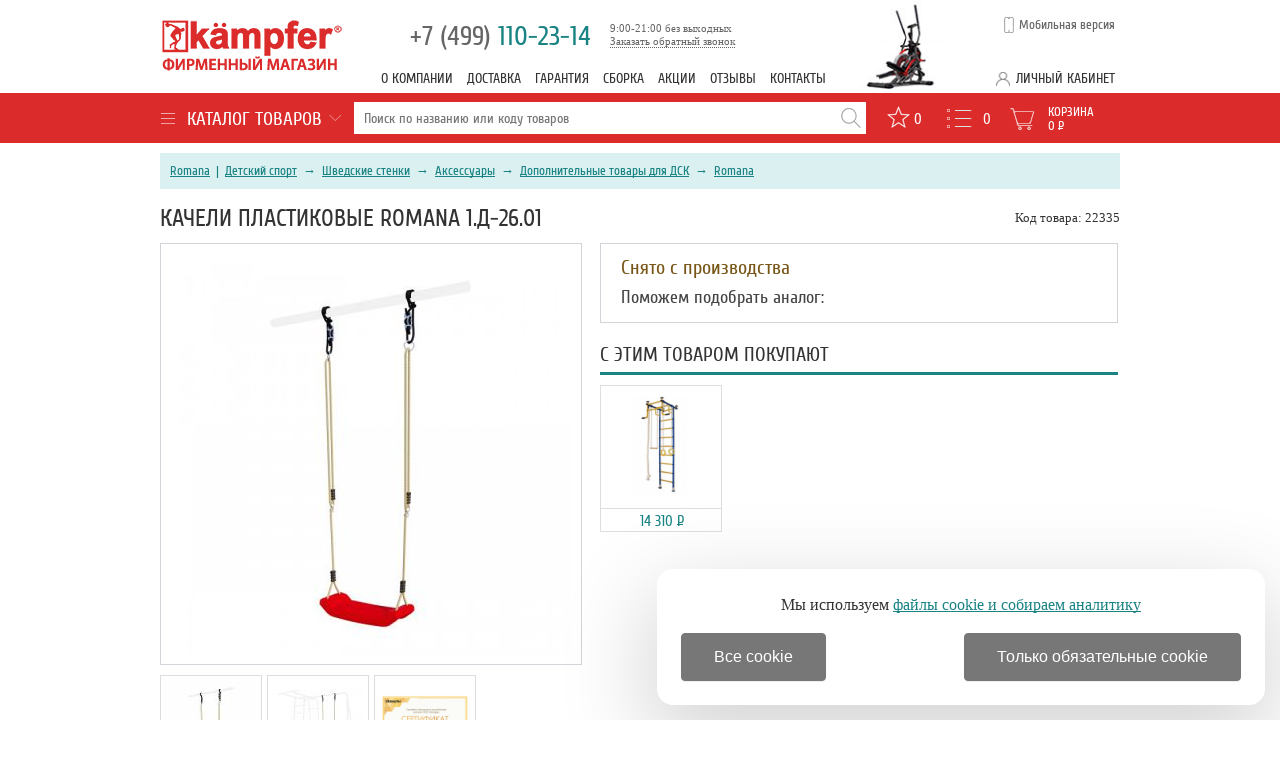

--- FILE ---
content_type: text/html; charset=windows-1251
request_url: https://www.kampfer-russia.ru/dopolniteljnye_tovary_i_komplektuyushchie/romana/romana_1_d_26.html
body_size: 11775
content:
 <!DOCTYPE HTML>
<html>
<head>
	<meta http-equiv="Content-Type" content="text/html; charset=windows-1251">

	<script type="text/javascript" src="/js/jquery-1.7.1.min.js" ></script>
	<script type="text/javascript" src="/js/functions.js"></script>
	<script async type="text/javascript" src="/js/smart-discount.js"></script>
	<script async type="text/javascript" src="/js/jquery.cookie.js"></script>
	<script async type="text/javascript" src="/js/callme.js"></script>
	<script type="text/javascript">browser_back_catch();</script>
	<script async type="text/javascript" src="//yandex.st/share/share.js" charset="utf-8"></script>

	
	<link rel="stylesheet" type="text/css" href="/js/jscrollpane/jquery.jscrollpane.css">
	<script type="text/javascript" src="/js/jscrollpane/jquery.jscrollpane.js" ></script>
 	<script type="text/javascript" src="/js/jquery.selectbox.min.js" ></script>
	
	<link rel="stylesheet" type="text/css" href="/colorbox.css">
	<script async type="text/javascript" src="/js/jquery.colorbox-min.js"></script>

	<script defer type="text/javascript" src="/js/masked_input.js" ></script>
	<script type="text/javascript">var _is_phone_device = 0;</script>

	<link rel="canonical" href="https://www.kampfer-russia.ru/dopolniteljnye_tovary_i_komplektuyushchie/romana/romana_1_d_26.html"/>
	
	<title> Romana&trade; 1.Д-26.01 - купить в фирменном магазине Kampfer-Russia </title>

	<meta name="description" content='Качели пластиковые &#9733; Romana&trade; 1.Д-26.01 &#9733; - цена 2490 р. &#9312; Официальный сайт Romana &#9313; Сертификаты &#9314; Характеристики &#9315; Видео &#9316; Отзывы &#9317; Бесплатная доставка &#9318; Гарантия. Выбрать и заказать дополнительные товары и комплектующие для дск Romana на Kampfer-Russia.ru.'>

	<meta name="keywords" content='1.Д-26.01,Romana,Качели пластиковые,Romana&trade; 1.Д-26.01'>
	<link rel="icon" href="/favicon.ico" type="image/x-icon" >
	<link rel="shortcut icon" href="/favicon.ico" type="image/x-icon" >

	
	<link rel="stylesheet" href="/premium_v1_base.css" type="text/css">
	<link rel="stylesheet" href="/kampfer_style.css" type="text/css">

	<script type="text/javascript" src="/js/exclusive_mono.js"></script>
	<meta name="yandex-verification" content="96088dd991eb7eb6" />
</head>
<body>
<div style="min-height:100%">
	<div class="header ">
		<div class="new_header_wrapper">
			<a class="logo" href="/"></a>
<div class="header_picture"></div>
<div class="header_phones">
	<a href="tel:+74991102314"><span>+7 (499)</span> 110-23-14</a>
	<div class="call_back">
	</div>
	<div class="modal_form">
</div>
<div class="call-us">
	<div id="viewform3" onclick="$('.header .modal_form').toggle();">Заказать обратный звонок</div>

	<div class="form" id="callmeform3">
		<table >
			<tr>
				<td colspan="2" align="center">Перезвоним вам после 9:00!</td>
			</tr>			<tr>
				<td>Ваше&nbsp;имя:&nbsp;</td>
				<td>
					<input type="text" id="cname3" class="text automemorize automemorize_first_name" value="">
				</td>
			</tr>
			<tr>
				<td>Ваш&nbsp;телефон:&nbsp;</td>
				<td>
					<div class="user_phone call_input">
						<input type="text" id="cphone3" placeholder="+7 (___) ___-__-__" class="rfield automemorize automemorize_phone" value="">
					</div>
					<script>initMaskPhoneInput('#cphone3');</script>
				</td>
			</tr>
			<tr colspan="2" style='height:15px;'><td></td></tr>
			<tr>
				<td style="text-align:center;" colspan="2">
					<label class='callme_middle_v_align'>										
						<input class='callme_middle_v_align' type="checkbox" name="callme_confidential_agree" value="1" onChange="UpdateCallMeConfidentialAgree();" id="callme_confidential_agree">
						<span class='callme_middle_v_align'>
							Я даю согласие на обработку персональных данных в соответствии с <a class='callme_middle_v_align' target="_blank" href='/pages/confidential.html' style='font-size:13px !important;float:none;'>политикой конфиденциальности</a>
						</span>
					</label>
				</td>
			</tr>
			<tr>
				<td colspan="2" align="center">
					<input type="button" class="callme_submit3 button-default" value="Перезвоните мне!" style='margin:0px auto 15px;' id="callme_submit3">
				</td>
			</tr>
		</table>
		<div class="call-result"></div>
		<div class="close_form" onclick="$('.header .modal_form').toggle(); $('.header .call-us .form').toggle();">Закрыть</div>
	</div>
</div>
<script>
function CheckCallMeConfidentialAgree()
{	
	if ($('#callme_confidential_agree').is(":checked"))
		return true;
	else	return false;
}
function UpdateCallMeConfidentialAgree()
{
	if ($('#callme_confidential_agree').is(":checked"))
	{
		$('#callme_submit3')[0].style.setProperty('background', '', '');
		$('#callme_submit3')[0].style.setProperty('border', '', '');
		$(".callme_submit3").click(function () {
			show3();
		});
	}
	else 
	{
		$('#callme_submit3')[0].style.setProperty('background', 'grey', 'important');
		$('#callme_submit3')[0].style.setProperty('border-color', 'grey', 'important');
		$(".callme_submit3").off("click");
	}
}
UpdateCallMeConfidentialAgree();
</script>
<style>
.callme_middle_v_align, a.callme_middle_v_align{
	position: relative !important;		
	font-size:13px !important;
}
</style>	<div class="small">9:00-21:00 без выходных</div>
</div>

			<div class="top_menu_block">
											<a class="top_menu " href="/pages/o_kompanii.html">О компании</a>
											<a class="top_menu " href="/pages/dostavka.html">Доставка</a>
											<a class="top_menu " href="/pages/garantiya.html">Гарантия</a>
											<a class="top_menu " href="/pages/sborka.html">Сборка</a>
											<a class="top_menu " href="/pages/akcii.html">Акции</a>
												<a class="top_menu discussions" href="/discussions/">Отзывы</a>
								<a class="top_menu " href="/pages/kontakty.html">Контакты</a>
						</div>

			<div class="version_switch" title="Мобильная версия" onclick="setCookie('site_version', 'mobile', '', '/', '.kampfer-russia.ru');location.href='https://m.kampfer-russia.ru'+location.pathname+location.search+location.hash;return false;">Мобильная версия</div>
			<div class="lk">
				<span OnClick="$('#auth_block').toggle();">Личный кабинет</span>
					<form name="auth" method="post" id="auth_block">
		<input type="hidden" name="enter" value="1">
		<input type="text" placeholder="Логин" size="20" name="user_login">
		<input type="password" placeholder="Пароль" size="20" name="user_pw">

				<input type=hidden name=categoryID value="1941">		<button>Войти</button>
		<a class="register" href="/index.php?register=yes">Регистрация</a>
		<a class="forget" href="/index.php?forget=1">Забыли пароль?</a>
	</form>
			</div>
		</div>
	</div>
	<div id="header_line_menu">
	<div class="new_header_wrapper">
		<div class="cat_tree">
			<div id="category_block" onmouseout="$('#root_category_ul').hide();" onmouseover="$('#root_category_ul').show();" onclick="$('#root_category_ul').toggle();">
<div class="category_title"><img src="/i/premium_v1/cat_icon.png" alt="">Каталог товаров<div></div></div>
<div id="root_category_ul" class="cats">
	<div class="cat_pad nobg"><a href="/sportivnye_tovary_dlya_detej/">Детский спорт</a>
						<div class="cat_l2 ">
		<div class="cat_wrapper">
														        		<a class="cat_pad2" href="/detskie_sportivnye_kompleksy/">Детские спорткомплексы</a>
								<div class="cat_l3">
																		        		<a class="cat_pad2" href="/detskie_sportivno_igrovye_kompleksy_dlya_doma/">Детские спортивные комплексы для дома</a>
													</div>
																			</div><div class="cat_wrapper">				        		<a class="cat_pad2" href="/shvedskie_stenki/">Шведские стенки</a>
								<div class="cat_l3">
																		        		<a class="cat_pad2" href="/metallicheskie_shvedskie_stenki/">Металлические шведские стенки</a>
													</div>
																			</div><div class="cat_wrapper">				        		<a class="cat_pad2" href="/detskij_transport/">Детский транспорт</a>
								<div class="cat_l3">
																		        		<a class="cat_pad2" href="/sanki_ledyanki_tyubingi/">Санки, ледянки, тюбинги</a>
													</div>
													</div>
		</div>
			</div>
	<div class="cat_pad nobg"><a href="/specpredlojeniya/">Спецпредложения</a>
			</div>
</div>
</div>		</div>
		<div class="search">
			<form action="/index.php" method=get name="searchform" id="searchform">
	
<table>
<tr>
	<td class="search_td">
		<input type="text" name="searchstring" id="searchstring" value="" placeholder="Поиск по названию или коду товаров">
	</td>
	<td>
		<div class="search_icon" onclick="javascript:if ($('#searchstring').val()) $('#searchform').submit();"></div>
	</td>
</tr>
</table>
</form>
<script>
function lazy_load_smart_search()
{
	lazy_load_js('/js/smartsearch/smart_search_kampfer.js');
	lazy_load_js('/js/smart_search.js');
}
$("#searchstring").bind('focus', lazy_load_smart_search);
$(document).ready(function() {
    $('#searchstring').on('keyup input', function() {
        active_search(this.value);
    });
});
</script>
<div id="search_result_external_div">
	<div id="search_result"></div>
</div>
		</div>
		<div class="info">
		<noindex>
        		<a title="Избранное" href="/favorite/" class="cart-favor show"><span>0</span></a>
			<a title="Сравнение" href='/index.php?comparison_products=1&category_choose=1941' onclick="return checkCompareLink();" class='compare-button links_compare'><span class="count_compare_product">0</span></a>
			<a id="cart_products" href="/index.php?shopping_cart=yes" title="Корзина">
				<div id="cart">Корзина</div>
				<span id="cart_items_count">0</span>
				<span id="cart_total_amount">0</span> <span class="rub">Р</span>				
				<div id='ajax_cart_wrapper'></div>
			</a>			
		</noindex>
		</div>
	</div>
	</div>

	<div id="wrapper">
	<div id="content">
		<div class="breadcrumb">
<div class="crumbs">
			<span><a title="Бренд Romana" href="/brand/romana/" class="cat">Romana</a></span>
													&nbsp;|&nbsp; <span><a 
				title="Спортивные товары для детей"
				class=""
				href="/sportivnye_tovary_dlya_detej/">Детский спорт</a></span>
											&nbsp;&rarr;&nbsp; <span><a 
				title="Шведские стенки"
				class=""
				href="/shvedskie_stenki/">Шведские стенки</a></span>
											&nbsp;&rarr;&nbsp; <span><a 
				title="Аксессуары для шведских стенок и ДСК"
				class=""
				href="/aksessuary_dlya_shvedskih_stenok/">Аксессуары</a></span>
											&nbsp;&rarr;&nbsp; <span><a 
				title="Дополнительные товары и комплектующие для ДСК Romana"
				class="current"
				href="/dopolniteljnye_tovary_i_komplektuyushchie/">Дополнительные товары для ДСК</a></span>
								&nbsp;&rarr;&nbsp; <span><a 
				title="Дополнительные товары и комплектующие для ДСК Romana"
				class="current"
				href="/dopolniteljnye_tovary_i_komplektuyushchie/romana/"> Romana</a></span>
			</div>
</div>
<script type="application/ld+json">
{
"@context":"https://www.schema.org",
"@type":"BreadcrumbList",
	"name":"&#11088; Качели пластиковые Romana 1.Д-26.01 &#11088;",
"numberOfItems":"5",
"itemListElement":
	[
	{
	"@type":"ListItem",
	"position":"1",
			"nextItem":"https://www.kampfer-russia.ru/sportivnye_tovary_dlya_detej/",
				"url":"https://www.kampfer-russia.ru/brand/romana/",
		"item":
		{
		"@id":
			
			"https://www.kampfer-russia.ru/brand/romana/",
							"name":"&#128269; Москва",
			"alternateName":"&#128269; Купить в Москве"
				}
	}
										,{
			"@type":"ListItem",
			"position":"2",
			"url":"https://www.kampfer-russia.ru/sportivnye_tovary_dlya_detej/",
												"previousItem":"https://www.kampfer-russia.ru/brand/romana/",
														"nextItem":"https://www.kampfer-russia.ru/shvedskie_stenki/",
									"item":
				{
					"@id":"https://www.kampfer-russia.ru/sportivnye_tovary_dlya_detej/",
					"name":" Детский спорт"
				}
			}
									,{
			"@type":"ListItem",
			"position":"3",
			"url":"https://www.kampfer-russia.ru/shvedskie_stenki/",
							"previousItem":"https://www.kampfer-russia.ru/sportivnye_tovary_dlya_detej/",
										"nextItem":"https://www.kampfer-russia.ru/aksessuary_dlya_shvedskih_stenok/",
									"item":
				{
					"@id":"https://www.kampfer-russia.ru/shvedskie_stenki/",
					"name":" &#11088; Шведские стенки"
				}
			}
									,{
			"@type":"ListItem",
			"position":"4",
			"url":"https://www.kampfer-russia.ru/aksessuary_dlya_shvedskih_stenok/",
							"previousItem":"https://www.kampfer-russia.ru/shvedskie_stenki/",
										"nextItem":"https://www.kampfer-russia.ru/dopolniteljnye_tovary_i_komplektuyushchie/",
									"item":
				{
					"@id":"https://www.kampfer-russia.ru/aksessuary_dlya_shvedskih_stenok/",
					"name":" &#128722; Аксессуары"
				}
			}
									,{
			"@type":"ListItem",
			"position":"5",
			"url":"https://www.kampfer-russia.ru/dopolniteljnye_tovary_i_komplektuyushchie/",
							"previousItem":"https://www.kampfer-russia.ru/aksessuary_dlya_shvedskih_stenok/",
																	
					"nextItem":"https://www.kampfer-russia.ru/dopolniteljnye_tovary_i_komplektuyushchie/romana/romana_1_d_26.html",
										"item":
				{
					"@id":"https://www.kampfer-russia.ru/dopolniteljnye_tovary_i_komplektuyushchie/",
					"name":" &#128293; Дополнительные товары для ДСК"
				}
			}
							,{
			"@type":"ListItem",
			"position":"6",
							"url":"/dopolniteljnye_tovary_i_komplektuyushchie/romana/romana_1_d_26.html",
						"previousItem":"https://www.kampfer-russia.ru/dopolniteljnye_tovary_i_komplektuyushchie/",
			"item":
				{
											"@id":"/dopolniteljnye_tovary_i_komplektuyushchie/romana/romana_1_d_26.html",
						"name":"Качели пластиковые Romana 1.Д-26.01"
									}				
			}
				]
}
</script>
<div id="product-detail">
	<div style="float:right;line-height: 27px;height: 27px;">
				Код товара: 22335
	</div>
	<h1 class="pr_h1">Качели пластиковые Romana 1.Д-26.01</h1>

	<div class='product_left'>

		
					<div class='lightbox' style="position:relative;"><a href="/i/product_i/22335_1_b.jpg" id="zoomImageBig">
				<span id="product-image-22335"><img src="/i/product_i/22335_1.jpg" alt=' Romana 1.Д-26.01 - купить по специальной цене'></span>
			</a></div>
		
					<div class="prod_allpicts" style="margin:0px -7px 20px 0;clear:both;">
			<div class="lightbox">
												<a href="/i/product_i/22335_1_b.jpg"><img src="/i/product_i/22335_1_i.jpg" alt="Качели пластиковые Romana 1.Д-26.01" onmouseover="set_main_photo_without_lens(this, '/i/product_i/22335_1_b.jpg', '/i/product_i/22335_1.jpg');"></a>
																<a href="/i/product_i/22335_2_b.jpg"><img src="/i/product_i/22335_2_i.jpg" alt="Качели пластиковые Romana 1.Д-26.01" onmouseover="set_main_photo_without_lens(this, '/i/product_i/22335_2_b.jpg', '/i/product_i/22335_2.jpg');"></a>
														<a href="/i/premium_v1/sert/kampfer_sert_full.jpg"><img src="/i/premium_v1/sert/kampfer_sert_400.jpg" alt="1" onmouseover="set_main_photo_without_lens(this, '/i/premium_v1/sert/kampfer_sert_full.jpg', '/i/premium_v1/sert/kampfer_sert_400.jpg');"></a>
						</div></div>
			<div class="c"></div>
		
		
	</div>	
	<div class="product_right buy-box">

		<div class="comblock">
					<div class="not-enabled-product">
				<div class="red">Снято с производства</div>
				Поможем подобрать аналог: 				<a href="tel:"></a>
			</div>
			</div>

			<div id="need-items-wrap">
		<h2>С этим товаром покупают</h2>
		<div style="margin-right:-10px;">
						<div class="item">
			<a class="pr_img" href="/metallicheskie_shvedskie_stenki/midzumi/midzumi_detskij_sportivnyj_kompleks_midzumi_kodomo.html">
				<img class="pr_img" src="/i/product_i/5707_1_s.jpg"  alt="Детский спортивный комплекс Midzumi Kodomo" title="Детский спортивный комплекс Midzumi Kodomo">
				<span class="name"> <span class="arrow"></span> Детский спортивный комплекс Midzumi Kodomo </span>
			</a>
			<div class="also-cost">14 310 <span class="rub">Р</span></div>
		</div>
						</div>
		</div>
	
</div>
<div id="c"></div>

		<div class="product_info_full">
			<div class="product_menu"><a href="#delivery" onclick="changeProductInfoBlock(this, 'pr_delivery');" id="change_pr_delivery" class="product-info-full-item">Доставка</a><a href="#desc" onclick="changeProductInfoBlock(this, 'pr_desc');" id="change_pr_desc" class="product-info-full-item active">Описание</a><a href="#advantages" onclick="changeProductInfoBlock(this, 'pr_advantages');" id="change_pr_advantages" class="product-info-full-item">Преимущества</a><a href="#tech" onclick="changeProductInfoBlock(this, 'pr_tech');" id="change_pr_tech" class="product-info-full-item">Характеристики</a><a href="#brand" onclick="changeProductInfoBlock(this, 'pr_brand');" id="change_pr_brand" class="product-info-full-item">Бренд</a><a href="#discussions" onclick="changeProductInfoBlock(this, 'pr_discussions');" id="change_pr_discussions" class="product-info-full-item">Отзывы</a><a href="#sert" onclick="changeProductInfoBlock(this, 'pr_sert');" id="change_pr_sert" class="product-info-full-item"><span>Сертификат</span></a></div>
			<div class="c"></div>

			<div id="pr_desc" class="product_info_block active">
				<h2>Качели пластиковые Romana 1.Д-26.01 - Описание</h2>
				<div class="some-text"><p>Качели пластиковые 1.Д-26.01 оценит ребенок любого возраста, а родители смогут наблюдать за забавой малыша.</p><p></p></div><table class="product-options" id="product-options-table"><colgroup><col style="width:297px;"><col></colgroup><tr class="title"><td colspan="2">Общие характеристики</td></tr><tr><td>Способ установки:</td><td> к ДСК</td></tr><tr><td>Макс. нагрузка:</td><td> 50 кг </td></tr><tr><td>Материал:</td><td> пластик</td></tr><tr><td>Размер:</td><td> 42 х 17 х 215 см</td></tr><tr><td>Вес:</td><td> 1.3 кг</td></tr><tr class="title"><td colspan="2">Преимущества</td></tr><tr><td colspan="2">Подвес веревочный, с возможностью регулировки высоты. </td></tr><tr><td colspan="2">Качественный материал изготовления.</td></tr><tr><td colspan="2">Эргономичная форма сиденья.</td></tr></table>
						
			</div>

			<div id="pr_video" class="product_info_block active">
		                			</div>

			
						<div id="pr_sert" class="product_info_block">
				<h2>Качели пластиковые Romana 1.Д-26.01 - Сертификат</h2>

				<div class="pic lightbox">
					<a href="/i/premium_v1/sert/kampfer_sert_full.jpg"><img style="height:400px;" src="/i/premium_v1/sert/kampfer_sert_full.jpg" alt="официальный дилер Romana"></a>
				</div>
			</div>
			
			<div id="pr_brand" class="product_info_block">
				<h2>Качели пластиковые Romana 1.Д-26.01 - Бренд</h2>
				<p>Бренд Romana представляет современные акупунктурные средства, предназначенные для профилактики и лечения различных заболеваний.</p><p></p><p></p><p>Созданные на основе древнекитайской медицины приборы Romana осуществляют воздействие на активные точки тела.</p><p> Компания была основана в 1991 году и с тех пор активно развивается, привнося в свой ассортимент новые наименования, а также улучшая конструкцию уже созданных аппаратов.</p><p> Современный дизайн и разнообразие моделей позволяют каждому потребителю найти наиболее подходящее для себя решение по функциональности и цене.</p><p></p><p></p>
				<p>Страна бренда: <a href="/dopolniteljnye_tovary_i_komplektuyushchie:country_/">Россия</a></p>				<p>Страна производства: Россия</p>				<p></p><p><a href="/dopolniteljnye_tovary_i_komplektuyushchie/romana/">Посмотреть все дополнительные товары для дск Romana из этой категории (0)</a></p>
				<p><a title='Бренд Romana представляет современные акупунктурные средства, предназначенные для профилактики и лечения различных заболеваний.' href="/brand/romana/">Полный ассортимент Romana</a></p>
			</div>

			<div id="pr_tech" class="product_info_block">
				<h2>Качели пластиковые Romana 1.Д-26.01 - Характеристики</h2>
				<table class="product-options">
				<tr class="title"><td colspan="2">Технические характеристики</td></tr>
																																<tr><td> Длина&#58;</td><td>  42 см</td></tr>
																				<tr><td> Ширина&#58;</td><td>  17 см</td></tr>
																				<tr><td> Высота&#58;</td><td>  215 см</td></tr>
																		</table>
			</div>

							<div id="pr_advantages" class="product_info_block">
					<h2>Качели пластиковые Romana 1.Д-26.01 - Преимущества</h2>
					<table id="advantages_table" class="product-options"><tr><td><b>1.</b> Подвес веревочный, с возможностью регулировки высоты.</td></tr><tr><td><b>2.</b> Качественный материал изготовления.</td></tr><tr><td><b>3.</b> Эргономичная форма сиденья.</td></tr></table>
				</div>
			
			
			<div id="pr_delivery" class="product_info_block">
				<h2>Качели пластиковые Romana 1.Д-26.01 - Доставка</h2>				
				Доставка по Москве: <b>495 <span class="rub">Р</span></b>
								<br>Доставка по Санкт-Петербургу: <b>795 <span class="rub">Р</span></b>
				<br>Передача в ТК по России: <a href="/pages/dostavka.html">подробнее&hellip;</a>
			</div>

			<div id="pr_discussions" class="discussions product_info_block">
				<h2>Качели пластиковые Romana 1.Д-26.01 - Отзывы</h2>
				<div class="overall_rate">
                                         <div class="result">
                                         	<div class="result-value">0.0</div>
                                         	<div class="orange_stars orange_stars0"></div>
                                         	<div class="result-text"><span>Отзывов пока нет</span></div>
                                         </div>
                                         <div class="lines">
												<div class="line">
                                                 	<div class="line-score">5</div>
                                                 	<div class="line-progress"><b style="width: NAN%;"></b></div>
                                                 	<div class="line-value">0%</div>
                                                </div>
												<div class="line">
                                                 	<div class="line-score">4</div>
                                                 	<div class="line-progress"><b style="width: NAN%;"></b></div>
                                                 	<div class="line-value">0%</div>
                                                </div>
												<div class="line">
                                                 	<div class="line-score">3</div>
                                                 	<div class="line-progress"><b style="width: NAN%;"></b></div>
                                                 	<div class="line-value">0%</div>
                                                </div>
												<div class="line">
                                                 	<div class="line-score">2</div>
                                                 	<div class="line-progress"><b style="width: NAN%;"></b></div>
                                                 	<div class="line-value">0%</div>
                                                </div>
												<div class="line">
                                                 	<div class="line-score">1</div>
                                                 	<div class="line-progress"><b style="width: NAN%;"></b></div>
                                                 	<div class="line-value">0%</div>
                                                </div>
						                         		</div>
				</div>

									<a class="form-toggle button-default" onclick="javascript:$('.discussions .form-add').toggle();">Написать отзыв</a>
					<form method="post" class="form-add" style="margin-bottom:30px;">
						<div style='margin-top:-35px;margin-bottom:9px;'>
							<div style="display:inline-block;">Ваша оценка:</div>
							<div class="orange_stars" id="stars_rating" style="display:inline-block;margin-bottom:-2px;cursor:pointer;" onclick='calculate_rating(event, this);'>
							</div>
						</div>
						<input type="text" name="nick" id="review_name" class="row-value" placeholder="Ваше имя">
						<br><textarea name="body" id="review_body" class="row-value">Достоинства:&#10;&#10;Недостатки:&#10;&#10;Комментарий:&#10;</textarea>
						<br>
						<input type="hidden" name="review_rating" id="review_rating" value="0">
						<input type="hidden" name="add_review" value="yes" class="row-value">
						<input type="hidden" name="productID" value="22335" class="row-value">
						<div class="button-default add-button" onclick="add_review();">Отправить отзыв</div>
					</form>
				
				
							</div>
		</div>
			<div id="best_pad">
				<a href="/pages/1.html" style="text-decoration:none;">
				<div class="best_bg">
					<img src="/i/premium_v1/best_1.png" alt="">
					<p>Только тщательно отобранные бренды</p>
				</div>
				<div class="best_bg">
					<img src="/i/premium_v1/best_4.png" alt="">
					<p>Специальные цены от производителей</p>
				</div>
				<div class="best_bg">
					<img src="/i/premium_v1/best_3.png" alt="">
					<p>Опытные консультанты помогут с выбором</p>
				</div>
				<div class="best_bg">
					<img src="/i/premium_v1/best_2.png" alt="">
					<p>Своя служба доставки &ndash; быстро и надежно</p>
				</div>
				<div class="best_bg" style="border:0;width:190px;">
					<img src="/i/premium_v1/best_5.png" alt="">
					<p>Сертификаты и гарантия на всю продукцию</p>
				</div>
				<div class="c"></div>
				</a>
			</div>

    <div class="also_products_block">
	<div class="select_also_products_block">
							</div>
	
	
	
<script type="text/javascript">
	
        helperJScrollPane('#bottom_carousel_main');
        helperJScrollPane('#bottom_carousel_main2');
        helperJScrollPane('#bottom_carousel_main3');
	defaultAlsoProductsBlock();
	$('.caroufredsel_wrapper').css('overflow', 'inherit');
	
</script>
</div>

<div class="c"></div>
<div class="news-section">
	<h2><a href="/news/">Новости и акции</a></h2>
	<ul>
			<li>
			<span class="news-date">2026-01-01</span>
			<a href="/news/393/"> Бесплатная доставка при заказе от 7000 руб.!</a>
		</li>
			<li>
			<span class="news-date">2024-12-25</span>
			<a href="/news/1400/"> График работы магазина в новогодние праздники</a>
		</li>
			<li>
			<span class="news-date">2023-12-22</span>
			<a href="/news/1262/"> График работы в новогодний период</a>
		</li>
			<li>
			<span class="news-date">2023-04-21</span>
			<a href="/news/1119/"> График работы магазина в майские праздники</a>
		</li>
		</ul>
	<div class="c"></div>
</div>

<div class="desc_3">
	
	<p><div class='mt2'><p>Удачным решением для полноценного физического развития ребенка являются шведские стенки от известных производителей <a href="/sportivnye_tovary_dlya_detej/">товаров для спорта</a> – Kampfer, Midzumi и Romana. Преимуществами конструкций являются многофункциональность и компактные габариты, позволяющую установку в детских комнатах.</p> <p>Уникальность конструкции "шведки" в том, что она может комплектоваться разными спортивными снарядами – это брусья, кольца, канаты и веревочные лестницы. Сбоку можно повесить боксерский мешок, закрепить <a href="/turniki_k_dsk/">навесной туник</a> или баскетбольный щит. В итоге, на ограниченном по размерам пространстве ребенок получает всё необходимое для полноценных занятий спортом. В каталоге Kampfer представлен <b>широкий выбор</b> дополнительных <a href="/aksessuary_dlya_shvedskih_stenok/">аксессуаров</a>, которые обеспечат комфорт.</p><p>Приятным бонусом к покупке станет яркий спортивный дизайн представленных шведских стенок, который <i>подарит ребятам отличное настроение</i>!</p>   <h2>Особенности конструкции и виды шведских стенок</h2> <p>Основным критерием выбора считается материал изготовления. Обычно шведские стенки бывают:</p><ol><li><a href="/derevyannye_shvedskie_stenki/">Деревянные</a> – используются бук, сосна и другие сорта. Все элементы шлифуются, покрываются лаком и другими защитными составами. Натуральное дерево обеспечивает приятные тактильные ощущения, демонстрирует прочность и долговечность.</li><li><a href="/metallicheskie_shvedskie_stenki/">Металлические</a> – в них применяется металлический профиль 30 или 40 мм с толщиной стенки не менее 2 мм. Несущие элементы и крепежи обрабатываются антикоррозийным раствором. Металл гарантирует отличную грузоподъемность – свыше 100-120 кг.</li></ol><p>В зависимости от места установки шведские стенки Kampfer, Midzumi и Romana разделяют на <a href="/ulichnye_shvedskie_stenki/">уличные</a> и модели, предназначенные для помещений. В процессе выбора стоит определиться с <b>типом конструкции</b>. Самой простой считается "шведка", состоящая из двух стоек и нескольких перекладин. Популярными являются Г-образные стенки, которые вписываются в любое помещение. Существуют также Т-образные и П-образные модели.</p> <p>Что же касается способа монтажа, то он бывает:</p><ul><li><i>распорным</i> – между потолком и полом;</li><li><em>к стене</em> – используются специальные скобы, фиксируемые в 4-6 точках опоры;</li> <li><i>смешанным</i> – применяют крепления к стене, потолку и полу одновременно.</li></ul>  <p>В процессе покупки учитывайте размеры конструкций и показатель максимально допустимого веса – он должен быть не менее 100 кг. Для безопасности занятий под шведскую стенку необходимо постелить <a href="/maty/">мат</a>, который защитит от случайных травм.</p> </div></p></div>

<div class="desc_1">
	<br>Прочитайте полный обзор, ознакомьтесь с отзывами владельцев 1.Д-26.01, просмотрите описание с характеристиками и фото. Romana - это отличный выбор!<noindex><br><br><a style="color:#bbbbbb" href='/pages/ne_yavlyaetsya_publichnoj_ofertoj.html'>Информация, предоставленная на сайте, не является публичной офертой</a>.</noindex>
</div>     


<script type="text/javascript" >
hash = window.location.href.split('#')[1];
if (hash && $('#change_pr_'+hash).length)
{
	changeProductInfoBlock($('#change_pr_'+hash),'pr_'+hash);
	if($.browser.safari)
		$('body').animate( { scrollTop: $('#change_pr_'+hash).offset().top-50 }, 500 );
	else
		$('html').animate( { scrollTop: $('#change_pr_'+hash).offset().top-50 }, 500 );
}
$(window).load(function() {
    setTimeout(function() {
	window.onpopstate = function(e){
		var hash = window.location.hash.replace("#","");
		if (hash && $('#change_pr_'+hash).length && !not_run_popstate)
		{
			changeProductInfoBlock($('#change_pr_'+hash),'pr_'+hash);
		}
		else
			location.href = document.location;
		};
}, 0);
});
</script>


</div>

<script>
	init_smart_discount();
</script>
<script type="application/ld+json">
{
"@context":"https://www.schema.org",
"@type":"Product",
"name":"&#11088; Качели пластиковые Romana 1.Д-26.01 &#11088;",
"alternateName":"Romana 1.Д-26.01 - купить в Москве за 2490 &#8381;",
"description":"Качели пластиковые &#9733; Romana&trade; 1.Д-26.01 &#9733; - цена 2490 р. &#9312; Официальный сайт Romana &#9313; Сертификаты &#9314; Характеристики &#9315; Видео &#9316; Отзывы &#9317; Бесплатная доставка &#9318; Гарантия. Выбрать и заказать дополнительные товары и комплектующие для дск Romana на Kampfer-Russia.ru.",
"image":["/i/product_i/22335_1.jpg"],
"category":["Дополнительные товары для ДСК"],
"brand":"Romana",
"url":"/dopolniteljnye_tovary_i_komplektuyushchie/romana/romana_1_d_26.html",
"sku":"22335",
"slogan":"Купите Romana 1.Д-26.01 по лучшей в Москве цене с гарантией 12 месяцев!",
"additionalProperty":
	[
	{
		"@type":"PropertyValue",
		"name":"Страна бренда",
		"value":"Россия"
	}
	],
"offers":
	{
	"@type":"Offer",
	"priceCurrency":"RUB",
	"price":"2490",
	"url":"/dopolniteljnye_tovary_i_komplektuyushchie/romana/romana_1_d_26.html",
	"availability":"https://schema.org/InStock",
	"priceValidUntil":"2026-01-23",
	"seller":
		{
		"@type":"Organization",
		"name":"Фирменный магазин Kampfer",
		"alternateName":"Фирменный магазин Kampfer - сайт официального дилера Kampfer",
		"description":"Фирменный магазин спортивной техники Kampfer - купить Kampfer в Москве и СПб у официального дилера по спеццене. Бесплатная доставка. Фирменный сервис.",
		"url":"https://www.kampfer-russia.ru/",
		"email":"shop@kampfer-russia.ru"
		}
	}
}
</script>	</div>
	</div>
	<div style="height: 96px;"></div>
</div>

<div id="footer">
	<div class="footer_wrap">
		<div class="footer_block" style="width:18%;">
			<div class="footer_title">Услуги</div>
	                <a href="/pages/dostavka.html">Доставка и оплата</a>
	                <a href="/pages/sborka.html">Сборка</a>
	                <a href="/pages/garantiya.html">Гарантия</a>
	                <a href="/pages/obmen_i_vozvrat.html">Обмен и возврат</a>
		</div>
		<div class="footer_block" style="width:32%;">
			<div class="footer_title">Магазин</div>

			<div class="footer_inner_block">
		                <a href="/pages/o_kompanii.html">О магазине</a>
	        	        <a href="/pages/kontakty.html">Контакты</a>
	                	<a href="/discussions/">Отзывы</a>
		                <a href="/pages/appeal.html">Пожаловаться директору</a>
			</div>

			<div class="footer_inner_block">
		                <a href="/news/">Новости</a>
		                <a href="/pages/akcii.html">Акции</a>
	                	<a href="/new_products/">Новинки</a>
			</div>
		</div>

		<div class="footer_block" style="width:30%;">
			<div class="footer_title">Популярное</div>

			<div class="footer_inner_block">
		                <a href="/shvedskie_stenki/">Шведские стенки</a>
		                <a href="/detskie_sportivnye_kompleksy/">Детские спортивные комплексы</a>
	        	        <a href="/maty/">Маты</a>
		                <a href="/vibromassajery/">Вибромассажеры</a>
			</div>

		</div>

		<div class="footer_block phones" style="width:20%;">
			<a href="tel:+74991102314">+7 (499) 110-23-14</a>
			с 9:00 до 21:00 без выходных
		</div>
		<div class="c"></div>
		<hr>
		<div class="copyright">
	                <a href="/" style="color:white;">Kampfer-Russia.ru</a> &ndash; Спортивные товары Kampfer
			<br>&copy; 2015-2026 Kampfer-Russia.ru
			<br><span class="generation-time">Страница создана за 0.184 с, БД - 0.108 с</span>
		</div>

		<div class="footer_promo">
			<img src="/i/premium_v1/visa.png" alt="VISA">
			<img src="/i/premium_v1/mastercard.png" alt="mastercard">
			<img src="/i/premium_v1/sberbank.png" alt="sberbank">
		</div>
		<div class="iseon">
			<a href="http://www.neo-brand.ru/">Разработка</a>
			<a href="http://www.iseon.com">Продвижение</a>
		</div>

                <div class="liru">
                    <!--LiveInternet counter-->
                    <script type="text/javascript"><!--
                        document.write("<a href='http://www.liveinternet.ru/click' " +
                                "target=_blank><img src='//counter.yadro.ru/hit?t44.11;r" +
                                escape(document.referrer) + ((typeof(screen) == "undefined") ? "" :
                                ";s" + screen.width + "*" + screen.height + "*" + (screen.colorDepth ?
                                        screen.colorDepth : screen.pixelDepth)) + ";u" + escape(document.URL) +
                                ";" + Math.random() +
                                "' alt='' title='LiveInternet' " +
                                "border='0' width='31' height='31'><\/a>")
                        //--></script>
                    <!--/LiveInternet-->

		                
			<!-- Yandex.Metrika counter --> <script type="text/javascript" > (function(m,e,t,r,i,k,a){m[i]=m[i]||function(){(m[i].a=m[i].a||[]).push(arguments)}; m[i].l=1*new Date();k=e.createElement(t),a=e.getElementsByTagName(t)[0],k.async=1,k.src=r,a.parentNode.insertBefore(k,a)}) (window, document, "script", "https://mc.yandex.ru/metrika/tag.js", "ym"); ym(45427545, "init", { id:45427545, clickmap:true, trackLinks:true, accurateTrackBounce:true, webvisor:true, trackHash:true, ecommerce:"dataLayer" }); </script> <noscript><div><img src="https://mc.yandex.ru/watch/45427545" style="position:absolute; left:-9999px;" alt="" /></div></noscript> <!-- /Yandex.Metrika counter -->
		
				</div>
	</div>


</div>

<link rel="stylesheet" href="/smart-discount.css"  type="text/css">
<div id="h-bot-overlay"  >
	<div id="h-bot-ppp">
		<div id="h-bot-ppp-2">
			<div id="h-bot-top">
				<h4 id="h-bot-title">Ваш город - <span id="h_region_name"></span>? Вам скидка!</h4>
				<p id="h-bot-sub-title">Просто выберите товары:</p>
				<a id="h-bot-close-top" href="#" title="Закрыть">
					<span id="h-bot-cross-first"></span>
					<span id="h-bot-cross-second"></span>
				</a>
			</div>
			<div id="h-bot-carousel">
				<div id="h-bot-carousel-items"></div>
				<a id="h-bot-nav-prev" href="#" class="h-bot-nav"><span></span></a>
				<a id="h-bot-nav-next" href="#" class="h-bot-nav"><span></span></a>
			</div>
			<form id="h-bot-form" method="POST">
				<label id="h-bot-form-label" for="h-bot-form-phone">Введите ваш номер телефона</label>
				<div id="h-bot-form-div">
					<input id="h-bot-form-phone" type="tel" name="phone" placeholder="+7 (___) ___-__-__" required title="Номер телефона">
					<input id="h-bot-form-submit" type="submit" value="Хочу скидку">
					<div id="h-bot-clear"></div>
				</div>
				<p id="h-bot-message">Мы&nbsp;свяжемся с&nbsp;Вами для оформления заказа</p>
				<p id="h-bot-timer">Персональное предложение действительно time</p>
			</form>
		</div>
	</div>
</div>

<div id="h-bot-button" class="h-bot-button">
	<div id="h-bot-button-wrap">
		<a id="h-bot-button-open" href="#">
			<span id="h-bot-button-percent"></span>
		</a>
		<div id="h-bot-button-glow"></div>
		<p id="h-bot-button-text">Получить<br>скидку</p>
		<div id="h-bot-button-arrow"></div>
	</div>
</div>



	<div id='policies_cookie'>
	Мы используем <a href='/pages/policies_cookie.html'>файлы cookie и собираем аналитику</a>
	<div class='policies_cookie_buttons'>
		<button class="policies_cookie_button" onclick="policies_cookie_button_click(1);">Все cookie</button>
		<button class="policies_cookie_button" onclick="policies_cookie_button_click(2);">Только обязательные cookie</button>
	</div>
</div>
<script>
function policies_cookie_button_click(type)
{
	let date = new Date(Date.now() + 1000*60*60*24*365);
	date = date.toUTCString();
	setCookieWithSecondLevelDomain('policies_cookie_accepted', type, date, '/');
	$('#policies_cookie').hide();
}
</script>
<style>
#policies_cookie
{
	text-align:center;
	position:fixed;
	bottom:15px;
	right:15px;
	width: 560px;
	padding: 24px;
	font-size: 16px;
	line-height: 24px;
	box-shadow: 0 30px 88px 8px rgba(0,0,0,.17);
	border-radius: 16px;
	background: #fff;
	z-index:10000;
}
.policies_cookie_button
{
	display: inline-block;
	border-radius: 4px;
	border: solid 1px #777777;
	background-color: #777777;
	color: #fff;
	box-shadow: 0 1px 1px rgba(0,0,0,.07);
	text-align: center;
	vertical-align: middle;
	cursor: pointer;
	outline: 0;
	text-decoration: none;
	box-sizing: border-box;
	font-size: 16px;
	line-height: 46px;
	padding: 0 32px;
}

.policies_cookie_buttons	
{
	display: flex;
	align-items: center;
	justify-content: space-between;
	margin-top: 16px;
	white-space: nowrap;
}
</style>
</body>
</html>

--- FILE ---
content_type: text/css
request_url: https://www.kampfer-russia.ru/kampfer_style.css
body_size: 2108
content:
a, .cartTable a, #comparison_page .product_table .product-name a.name_product b {
	color:#1a8383;
}
a:hover, #comparison_page .product_table .product-name a.name_product b:hover {
	color:#db2b2b;
}
.header {
	background:#fff;
}

.header a.logo, .header a.logo:hover{
	background: url(/i/premium_v1/kampfer/logo.png) top left no-repeat;
	background-size:200px auto;
	top:13px;
	left:0px;
	box-sizing:padding-box;
	width:200px;
	height:63px;
	color:#db2b2b;
	padding:15px 0 0 105px;
	font-size:30px;
	text-transform:uppercase;
}

.header a.logo span {
	display:block;
	font-size:14px;
	line-height:9px;
	text-transform:none;
	margin-left:1px;
}

#header_line_menu {
	background: #db2b2b;
}

.category_title {
	background: #db2b2b;
	font: 19px/34px Cuprum;
	width:183px;
}

.category_title:hover, .new_header_wrapper .info a:hover, .new_header_wrapper #cart_products:hover {
	background-color: #A44141;
}

.category_title img:first-child {
	vertical-align: 1px;
}

.search_td input {
	width:471px;
}

.new_header_wrapper #cart_products {
	color:#fff;
}

.cats {
	background: #db2b2b;
	width:203px;
}

.cat_l2, .cat_pad:hover > .cat_l2 {
	width: 762px;
	left:203px;
	min-height:231px;
	background: #fff;
	border-color:#8E0E0E;
}

.cat_l2 div {
	background: #fff;
}

.cat_wrapper {
	width: 254px;
}

.cat_pad.sel a, .cat_pad a:hover, .cat_pad.sel .cat_pad2 a:hover {
	background: #A44141;
}

.cat_l3 a:hover, .cat_pad.sel .cat_l3 a:hover, .cat_l2 a:hover, .cat_pad.sel .cat_l2 a:hover {
	background: #A44141 !important;
	color:#fff !important;
}

.cat_pad a {
	color:#fff;
}

.cat_sel2 a {
	color:#db2b2b !important;
}

.sticker div {
	background:#C4E680;
	color:#085555;
}

a.top_menu {
	padding: 0 7px;
}
a.product_in_cat, .comblock b, #need-items-wrap .item .also-cost, .news-section li a, .info-section h1, .breadcrumb .crumbs, .breadcrumb .crumbs a {
	color:#1A8383;
}

a.product_in_cat:hover, div.root_cat a:hover, div.subcat_pic a:hover, a.top_menu:hover, .news-section li a:hover, #product_fast_view .product-name:hover, .header_phones a:hover, .header_phones a:hover span,.header #viewform3:hover, .header .lk span:hover, 
.header .version_switch:hover {
	color:#db2b2b;
}

.root_cats .cat_titles h2 {
	padding:0 0 2px;
	margin: 0 20px 10px 0;
}

div.root_cats h2 {
	border-bottom:2px solid #fff;
}

#need-items-wrap h2, div.root_cats h2.active, div.root_cats h2:hover {
	border-color:#1A8383;
}

.cartTable tr:nth-child(2n) td {
    background: #f3fafa;
}

.brief_price_line, #product-detail .first_comblock_line, .news-section, #filterbox, .product_info_full .product_menu, 
.cartTable th, .cartTable .tr_cart_total, .cartTable .tr_cart_total td, .register .price, .breadcrumb {
	background-color:#dbf0f0 !important;
}

.product_info_full .product_menu, .product-list-bottom.active, .product-list-bottom:hover {
	border-color:#1A8383;
}

.product-info-full-item.active, .product_menu a:hover {
	border-color:#96CC28;
}

.product_menu a{
	margin-right:0;
	padding-left:10px;
	padding-right:10px;
}

.header_picture {
	background: url("i/premium_v1/dfc/header_bg2.jpg") top left no-repeat;
	background-size: auto 89px;
	position:absolute;
	top:0;
	left:710px;
	width:293px;
	height:93px;
}

.header_phones {
	width:358px;
	top:20px;
}
.header_phones a {
	float:left;
	font-size:27px;
	color:#1A8383;
}

.header_phones a span{
	color:#666;
}

.header .call-us {
	top:15px;
	left:210px;
	border-bottom:1px dotted;
}

.header .call-us:hover {
	border-bottom:1px dotted #db2b2b;
}

.header .small {
	position:absolute;
	top:2px;
	left:210px;
}


.top_menu_block {
	left:219px;
}
.top_menu.discussions {
	ddisplay:none;
}

#footer {
	background:#DB2B2B;
	color:#fff;
}
#footer a, #footer .footer_block.phones, #footer .footer_block.phones a, #footer .iseon a {
	color:#fff;
}


#footer hr {
	background: #ED8484;
	color: #ED8484;
}

.catalog_navigator a:hover, .catalog_navigator a.active, .ui-slider .ui-slider-range {
	background:#1A8383;
}

#best_pad {
	display:none;
}

.button-default, #product-detail .button-default, .statick_page button, .statick_page input[type="button"], #need_items_switcher a, #cart_save_button {
	border-color:#6cc1c1 !important;
	color:#1A8383 !important;
}

.button-default:hover, #product-detail .button-default:hover, .statick_page button:hover, .statick_page input[type="button"]:hover, #need_items_switcher a:hover, #cart_save_button:hover{
	background:#6cc1c1 !important;
	color:#fff !important;
}

#product-detail .add-to-cart, #product-detail .checkout-cart {
	border-color:#db2b2b !important;
	color:#db2b2b !important;
}

#product-detail .add-to-cart:hover, #product-detail .checkout-cart:hover {
	background:#db2b2b !important;
	color:#fff !important;
}

.feedback-table input[type="text"], .feedback-table input[type="email"], .feedback-table textarea {
	border:1px solid #ddd;
	padding:5px 10px;
	margin:0 0 5px 5px;
	width:300px;
	box-sizing:padding-box;
}

.feedback-table button {
	margin:0 0 0 5px;
	width:300px;
	box-sizing:padding-box;	
}

h2, .h2, h3, .h3, .h3 a, h4, .h4 {
	color:#1a8383;
}


div.root_cat {
	width:169.8px;
	padding:9px 4px;
	height:169.8px;
}

div.root_cat a {
	font: 14px Cuprum;
}

.delivery_date {
	border-bottom:1px dotted;
}

.cat_titles {
	height:auto;
}

#footer .footer_block a:hover {
	color: #fff;
	text-decoration: underline;
}


#product-detail .verify {
	background:#dbf0f0;
	padding-right:200px;
}

h1.std {
	display:none;
}

.price_to_show {
	width:auto;
}

.variant-box{
	color: #454545;
	font: 14px/19px Cuprum;
}

.variant-box .option_color {
	margin-left:3px;
	cursor:pointer;
}

.jq-selectbox.option_color a::before {
	display:none;
}

.jq-selectbox__select {
padding: 0 45px 0 10px;
}

.jq-selectbox a {
	padding: 0 44px 0 10px;
}

.jq-selectbox a:hover {
	background: #dbf0f0;
	background: #1a8383;
	color: #1a8383;
	color: #fff;
}

.product-options tr.title td {
	text-transform: uppercase;
	color: #1a8383;
}


.cat_pad div a {
    color: #333;
}

.header #auth_block {
	background: #fff;
	border-color:#8E0E0E;
}

.header #auth_block a:hover {
	color:#db2b2b;
}

.tags a {
	color:#db2b2b;
	border-color:#db2b2b;
}

.tags a.active_tag {
	color:#333;
}

.yandex_market2 {
	color:#777;
	font: 12px/14px Cuprum;
	text-align:center;
	display:block;
	border:1px solid #ddd;
	height:31px;
	width:88px;
	box-sizing:border-box;
	text-decoration:none;
}

.yandex_market2 img {
	margin-top:-1px;
}

.yandex_market2:hover {
	color:#f8b55a;
}


.discuss_buy_button{
	background: #1a8383 !important;
}

.discuss_buy_button:hover{
	background:#1a8383 !important;
}

.discuss_product_price{
	color:#1a8383 !important;
}


#footer .copyright {
	width:270px;
}

#footer .footer_promo {
	width:497px;
}

.jq-selectbox a.disabled:hover {
	color: #AAA;
}

#pr_discussions .lines .line-progress > b {
	background: #1a8383;
}